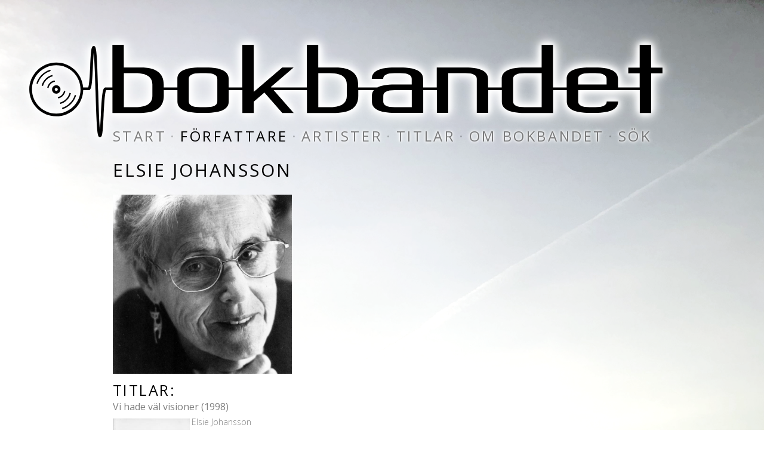

--- FILE ---
content_type: text/html; charset=UTF-8
request_url: https://bokbandet.se/?p=person&pid=30&f=au
body_size: 4088
content:
<!DOCTYPE html PUBLIC "-//W3C//DTD XHTML 1.0 Transitional//EN" "http://www.w3.org/TR/xhtml1/DTD/xhtml1-transitional.dtd">
<html xmlns="http://www.w3.org/1999/xhtml">
<head>
	<meta http-equiv="Content-Type" content="text/html; charset=UTF-8"/>
	<meta name="viewport" content="initial-scale=1.0">
		<title>:::Bokbandet:::</title>
	<link href='https://fonts.googleapis.com/css?family=Open+Sans:400,300,600' rel='stylesheet' type='text/css'>
	<style type="text/css">
		html {
			-webkit-text-size-adjust: 100%;
		}
		
		html,
		body,
		th,
		td,
		input,
		button {
			font-family: "Open Sans", sans-serif;
			font-weight: 300;
			margin: 0px;
			padding: 0px;
			font-size: 20px;
		}
		
		a {
		    /*
			*/
			text-shadow: 0px 0px 5px white,  0px 0px 9px white,  0px 0px 3px white;
            -moz-column-break-inside:avoid;
            -webkit-column-break-inside:avoid;
            column-break-inside:avoid;
		}
		
		a:link {
			color: rgba(0, 0, 0, 0.5);
			text-decoration: none;
			-webkit-transition: color 0.5s;
			transition: color 0.5s;
		}
		
		a:visited {
			text-decoration: none;
			color: rgba(0, 0, 0, 0.5);
		}
		
		a:hover {
			text-decoration: none;
			color: rgba(0, 0, 0, 1);
		}
		
		a:active {
			text-decoration: none;
			color: rgba(0, 0, 0, 1);
		}
		
		a.selected {
			color: rgba(0, 0, 0, 1);
/*			text-shadow: none !important; */
			text-shadow: 0px 0px 5px transparent,  0px 0px 9px transparent,  0px 0px 3px transparent !important;
		}
		
		form {
			padding: 0;
			margin: 50px 0 0 0;
			width: 100%;
		}
		
		input {
			border: 1px solid rgba(0, 0, 0, 0.5);
		}
		
		input,
		button {
			outline: none;
			width: 100%;
			max-width: 600px;
			box-sizing: border-box;
			padding: 3px 10px;
			margin: 0 0 10px 0;
			border-radius: 0;
			-webkit-appearance: none;
		}
		
		button {
			background-color: rgba(255, 255, 255, 0.25);
			border: 1px solid #000;
			cursor: pointer;
		}
		
		button:hover {
			background-color: rgba(255, 255, 255, 0.5);
		}
		
		b {
			font-weight: 400;
		}
		
		h1 {
			font-size: 30px;
			font-weight: 400;
			text-transform: uppercase;
			letter-spacing: 0.1em;
		}
		
		h2 {
			font-size: 25px;
			font-weight: 400;
			text-transform: uppercase;
			letter-spacing: 0.1em;
			margin: 0px 0px 0px 0px;
			padding: 0;
		}
		
		h3 {
			font-size: 20px;
			font-weight: 400;
			text-transform: uppercase;
			letter-spacing: 0.1em;
			margin: 1em 0px 0.5em 0px;
			padding: 0;
		}
		
		p {
			hyphens: auto;
			margin: 0 0 1em 0;
			padding: 0;
			text-align: justify;
		}
		
		.infoList,
		.titleList {
			width: 100%;
			-webkit-column-count: 4;
			-moz-column-count: 4;
			column-count: 4;
			-webkit-column-gap: 4em; /* Chrome, Safari, Opera */
			-moz-column-gap: 4em; /* Firefox */
			column-gap: 4em;
            -moz-column-break-inside:avoid;
            -webkit-column-break-inside:avoid;
            column-break-inside:avoid;
        }
		
		.listBatch {
            -webkit-column-break-inside:avoid;
            -moz-column-break-inside:avoid;
            column-break-inside:avoid;
			padding: 0px 0px 25px 0px;
			display: inline-block;
			vertical-align: top;
			width: 100%;
		}
		
		.listImageHolder {
			float: left;
			display: inline-block;
			padding: 4px 3px 3px 0px; /* padding: 4px 3px 3px 0px; */
			vertical-align: top;
		}
		
		.listImage {
			position: relative;
			display: inline-block;
			vertical-align: top;
			max-width: 129px;
			width: auto;
			height: auto;
			/*			opacity: 0.25;*/
			-webkit-filter: grayscale(100%); /* Safari 6.0 - 9.0 */
			filter: grayscale(100%);
			-webkit-transition: -webkit-filter 0.5s;
			transition: filter 0.5s;
		}
		
		.listImage:hover {
			/*			opacity: 1;*/
			-webkit-filter: grayscale(0%); /* Safari 6.0 - 9.0 */
			filter: grayscale(0%);
		}
		
		.notGrey {
			-webkit-filter: grayscale(0%); /* Safari 6.0 - 9.0 */
			filter: grayscale(0%);
		}
		
		.listText {
			hyphens: auto;
		}
		
		.listTitle {
			font-size: 16px;
			font-weight: 400;
			margin-bottom: 5px;
			/*			border-bottom: 1px solid rgba(0,0,0,0.5);*/
		}
		
		.listCredits {
			font-size: 14px;
			margin-bottom: 5px;
		}
		
		.listInfo {
			font-size: 12px;
			margin-bottom: 5px;
		}
		
		.personImage {
			max-width: 300px;
			max-height: 300px;
			width: auto;
			height: auto;
			/*			float: left;*/
			margin: 0 10px 10px 0;
		}
		
		.personInfoWrap {
			display: table-row;
		}
		
		.personImageWrap {
			display: table-cell;
			vertical-align: top;
		}
		
		.personTextWrap {
			display: table-cell;
			vertical-align: top;
		}
		
		.titleImage {
			float: right;
			margin: 0px 0px 10px 20px;
			max-width: 500px;
		}
		
		.personMediaImage {
			width: 129px;
			/*			opacity: 0.25;*/
			transition: opacity 0.5s;
		}
		
		.clearBoth {
			clear: both;
		}
		
		#slideshow {
			position: fixed;
			width: 100%;
			height: 100%;
			top: 0px;
			left: 0px;
			z-index: 0;
		}
		
		#slideshow span {
			width: 100%;
			height: 100%;
			position: absolute;
			top: 0px;
			left: 0px;
			color: transparent;
			background-size: cover;
			background-position: 50% 50%;
			background-repeat: none;
			opacity: 0;
			z-index: 0;
		}
		
		#slideshow span.active {
			z-index: 10;
			opacity: 1.0;
		}
		
		#slideshow span.last-active {
			z-index: 9;
		}
		
				span#bg1 {
			background-image: url(img/bg_blu/bg7.png);
		}
		span#bg2 {
			background-image: url(img/bg_blu/bg1.png);
		}
		span#bg3 {
			background-image: url(img/bg_blu/bg6.png);
		}
		span#bg4 {
			background-image: url(img/bg_blu/bg3.png);
		}
		span#bg5 {
			background-image: url(img/bg_blu/bg5.png);
		}
		span#bg6 {
			background-image: url(img/bg_blu/bg2.png);
		}
		span#bg7 {
			background-image: url(img/bg_blu/bg8.png);
		}
		span#bg8 {
			background-image: url(img/bg_blu/bg4.png);
		}
 .whiteOut {
			position: fixed;
			width: 100%;
			height: 100%;
			top: 0px;
			left: 0px;
			background-color: rgba(255, 255, 255, 0.35);
		}
		
		.wrapper {
			position: absolute;
			top: 0;
			left: 0;
			right: 0;
			bottom: 0;
			width: 100%;
			height: 100%;
		}
		
		.page {
			width: 1204px;
			margin: 100px auto;
		}
		
		.logo {
			position: relative;
			width: 117.5%;
			margin-left: -15.5%;
			margin-right: -2%;
			/*
			*/
/*			opacity: 0.25;*/
			transition: opacity 0.5s;
			-webkit-filter: drop-shadow(0px 0px 5px white) drop-shadow(0px 0px 9px white) drop-shadow(0px 0px 3px white);
			filter: drop-shadow(0px 0px 5px white) drop-shadow(0px 0px 9px white) drop-shadow(0px 0px 3px white);
		}
		.logo.selected {
			opacity: 1;
		}
		
		.logo:hover {
			opacity: 1;
		}
		
		.thumbWrapper {
			display: -webkit-box;
			display: -moz-box;
			display: -ms-flexbox;
			display: -webkit-flex;
			display: flex;
			flex-wrap: wrap;
			flex-direction: row;
			justify-content: flex-start;
			align-items: flex-start;
		}
		
		.thumb {
			position: relative;
			flex: 0 0 auto;
			width: 300px;
			height: auto;
			margin: 0 1px 1px 0;
			cursor: pointer;
			background-color: rgba(255, 255, 255, 0.5);
		}
		
		.menu {
			position: relative;
			display: -webkit-box;
			display: -moz-box;
			display: -ms-flexbox;
			display: -webkit-flex;
			display: flex;
			flex-wrap: wrap;
			flex-direction: row;
			justify-content: space-between;
			align-items: flex-start;
			font-size: 32px;
			text-transform: uppercase;
			letter-spacing: 0.15em;
			margin: -25px 0 25px 0;
			font-weight: 400;
		}
		
		.menuDot {
			color: rgba(0, 0, 0, 0.25);
		}
		
		.thumb:before {
			content: '';
			float: left;
			padding-top: 100%;
		}
		
		.authorName {
			opacity: 0;
			position: absolute;
			bottom: 0;
			left: 0;
			right: 0;
			color: #FFF;
			width: 100%;
			text-align: center;
			text-transform: uppercase;
			height: 100px;
			font-size: 14px;
			font-weight: 400;
			letter-spacing: 0.15em;
			vertical-align: bottom;
			background-image: -webkit-linear-gradient(bottom, rgba(0, 0, 0, 0.85), rgba(0, 0, 0, 0));
			background-image: -o-linear-gradient(bottom, rgba(0, 0, 0, 0.85), rgba(0, 0, 0, 0));
			background-image: linear-gradient(bottom, rgba(0, 0, 0, 0.85), rgba(0, 0, 0, 0));
			-webkit-transition: all 0.5s;
			transition: all 0.5s;
			text-shadow: 0px 0px 5px black,  0px 0px 9px black,  0px 0px 3px black;
		}
		.thumb.active .authorName {
			opacity: 1;
			transition: 2s;
		}
		.thumb.last-active .authorName {
			opacity: 0;
			transition: 0.5s;
		}
		.thumb.active img {
			mix-blend-mode: normal;
			opacity: 1;
			transition: 2s;
		}
		.thumb.last-active img {
			opacity: 0.35;
			mix-blend-mode: multiply;			
			transition: 0.5s;
		}

		.notransition {
		  -webkit-transition: none !important;
		  -moz-transition: none !important;
		  -o-transition: none !important;
		  transition: none !important;
		}		
		
		
		.authorName span {
			padding-bottom: 5px;
			bottom: 0;
			position: absolute;
			width: 100%;
			left: 0;
		}
		
		.thumb img {
			opacity: 0.35;
			-webkit-transition: all 0.5s;
			transition: all 0.5s;
			mix-blend-mode: multiply;
		}
		
		.thumb:hover img {
			opacity: 1;
			mix-blend-mode: normal;
		}
		
		.thumb:hover .authorName {
			opacity: 1;
		}
		.menu300 {
			display: none;
			font-weight: 400;
		}
		
		@media screen and (max-width: 1600px) {
			html,
			body,
			th,
			td,
			input,
			button {
				font-size: 14px;
			}
			.page {
				width: 903px;
				margin: 75px auto;
			}
			.logoHitArea {
				height: 120px;
			}
			.menu {
				font-size: 24px;
				margin: -19px 0 19px 0;
			}
			.infoList,
			.titleList {
				-webkit-column-count: 3;
				-moz-column-count: 3;
				column-count: 3;
			}
			.titleImage {
				max-width: 400px;
			}
		}
		
		@media screen and (max-width: 1200px) {
			h1 {
				font-size: 24px;
			}
			h2 {
				font-size: 18px;
			}
			h3 {
				font-size: 16px;
			}
			.page {
				width: 604px;
				margin: 50px auto;
			}
			.thumb {
				width: 150px;
			}
			.authorName {
				font-size: 10px;
			}
			.menu {
				font-size: 16px;
				margin: -13px 0 13px 0;
			}
			.infoList,
			.titleList {
				-webkit-column-count: 2;
				-moz-column-count: 2;
				column-count: 2;
			}
			.titleImage {
				max-width: 300px;
			}
		}
		
		@media screen and (max-width: 800px) {
			.page {
				width: 604px;
				margin: 30px auto;
			}
			.personImage {
				width: 150px;
				/*				height: 150px; */
			}
			.logo {
				width: 100%;
				margin-left: 0;
				margin-bottom: 10px;
			}
			.menu {
				font-size: 16px;
				margin: -13px 0 20px 0;
			}
			.thumb {
				width: 150px;
			}
			.authorName {
				font-size: 10px;
			}
		}
		
		@media screen and (max-width: 650px) {
			html,
			body,
			th,
			td,
			input,
			button {
				font-size: 12px;
			}
			h1 {
				font-size: 20px;
			}
			h2 {
				font-size: 17px;
			}
			h3 {
				font-size: 14px;
			}
			.page {
				width: 453px;
				margin: 25px auto;
			}
			.logo {
				width: 100%;
				margin-left: 0;
				margin-bottom: 10px;
			}
			.menu {
				font-size: 12px;
				margin: -8px 0 15px 0;
			}
			.thumb {
				width: 150px;
			}
			.authorName {
				font-size: 10px;
			}
			.titleImage {
				max-width: 150px;
			}
			.listImage {
				max-width: 100px;
				clear: both;
			}
		}
		
		@media screen and (max-width: 500px) {
			.page {
				width: 302px;
				margin: 20px auto;
			}
			.logo {
				position: relative;
				width: 300px;
				margin-left: 0;
				margin-bottom: 0;
			}
			html,
			body,
			th,
			td,
			input,
			button {
				font-size: 12px;
			}
			h1 {
				font-size: 18px;
			}
			h2 {
				font-size: 14px;
			}
			h3 {
				font-size: 12px;
			}
			.menu300 {
				display: flex;
				justify-content: space-between;
				align-items: center;
				margin: 10px 0 10px 0;
				height: 22px;
			}
			.menuToggle {
				display: flex;
				flex-direction: column;
				align-items: flex-start;
				justify-content: space-between;
				width: 20px;
				height: 15px;
			}
			.menuLine {
				width: 100%;
				height: 3px;
				background-color: #000;
			}
			.thumb {
				width: 150px;
			}
			.authorName {
				font-size: 10px;
			}
			.pageTitle {
				display: block;
				text-transform: uppercase;
				font-size: 16px;
				letter-spacing: 0.1em;
			}
			.menu {
				display: none;
				font-size: 16px;
				margin: 0px 0 0px 0;
				margin-top: -28px;
			}
			.menu a {
				display: block;
				width: 100%;
				text-align: center;
			}
			.menu a.selected {}
			.titleList {
				-webkit-column-count: 1;
				-moz-column-count: 1;
				column-count: 1;
			}
			.menuDot {
				display: none;
			}
			/*
			*/
		}

	</style>

<!--	<script type="text/javascript" src="https://code.jquery.com/jquery-3.4.1.min.js"></script> -->
	<script type="text/javascript" src="https://code.jquery.com/jquery-3.6.3.min.js"></script>
	<script type="text/javascript">
		$( document ).ready( function () {

			$( "body" ).css( "opacity", "0" );

			listOfElements = ".thumb, .listBatch, .infoArea p, .infoArea h1, .infoArea h2, .infoArea h3, .infoArea input, .infoArea button, .personImage";



			$( listOfElements ).css( "opacity", "0" );
			$( "#searchField" ).focus();

			$( "body" ).fadeTo( 500, 1.0, function() {
				i = 0;
				listOfElements = ".infoArea .thumb, .listBatch, .infoArea p, .infoArea h1, .infoArea h2, .infoArea h3, .infoArea input, .infoArea button, .personImage";
				$( listOfElements ).each( function ( i ) {
					$( this ).delay( ( i++ ) * 25 ).fadeTo( 500, 1.0 );
				} );
			} );
			

			$( 'a[tid]' ).mouseenter( function () {
				var tid;
				tid = $( this ).attr( "tid" );
				$( 'a[tid=' + tid + ']' ).addClass( 'selected', {
					duration: 500
				} );
				$( 'a[tid=' + tid + '] img' ).addClass( 'notGrey', {
					duration: 500
				} );
			} );
			$( 'a[tid]' ).mouseleave( function () {
				var tid;
				tid = $( this ).attr( "tid" );
				$( 'a[tid=' + tid + ']' ).removeClass( 'selected', {
					duration: 500
				} );
				$( 'a[tid=' + tid + '] img' ).removeClass( 'notGrey', {
					duration: 500
				} );
			} );
			$( '.menu300toggle' ).click( function ( e ) {
				e.preventDefault();
				$( '.menu' ).slideToggle();
				$( '.pageTitle' ).fadeOut();
			} );
		} );
		
		
		
		
		
		function slideSwitch() {

			var fadeSpeed = 10000;
			var $active = $( '#slideshow span.active' );

			if ( $active.length == 0 ) $active = $( '#slideshow span:last' );

			// use this to pull the images in the order they appear in the markup
			var $next = $active.next().length ? $active.next() :
				$( '#slideshow span:first' );

			// uncomment the 3 lines below to pull the images in random order

			// var $sibs  = $active.siblings();
			// var rndNum = Math.floor(Math.random() * $sibs.length );
			// var $next  = $( $sibs[ rndNum ] );

			$active.addClass( 'last-active' );

			$next.css( {
					opacity: 0.0
				} )
				.addClass( 'active' )
				.animate( {
					opacity: 1.0
				}, fadeSpeed, function () {
					$active.removeClass( 'active last-active' );
				} );
		}

		$( function () {
			setInterval( "slideSwitch()", 15000 );
		} );
	</script>
</head>

<body>
	<div id="slideshow">
		<span class="bg active" id="bg1"></span>
		<span class="bg" id="bg4"></span>
		<span class="bg" id="bg2"></span>
		<span class="bg" id="bg3"></span>
		<span class="bg" id="bg5"></span>
		<span class="bg" id="bg6"></span>
		<span class="bg" id="bg7"></span>
		<span class="bg" id="bg8"></span>
	</div>
	<div class="whiteOut">
	</div>
	<div class="wrapper">
		<div class="page">
			<a href="../">
				<img class="logo"src="img/site/bokbandetlogoSVART.svg" alt=""/>
				</a>
		
						<a href="" class="menu300toggle"><div class="menu300">
				<div class="menuToggle">
					<div class="menuLine"></div>
					<div class="menuLine"></div>
					<div class="menuLine"></div>
				</div>

				<div class="pageTitle">författare</div>
				<div class="menuToggle">
					<div class="menuLine"></div>
					<div class="menuLine"></div>
					<div class="menuLine"></div>
				</div>
			</div></a>
			<div class="menu">
				<a href="../">start</a>
				<div class="menuDot">&middot;</div>
				<a class="selected" href="?p=authors">författare</a>
				<div class="menuDot">&middot;</div>
				<a href="?p=artists">artister</a>
				<div class="menuDot">&middot;</div>
				<a href="?p=titles">titlar</a>
				<div class="menuDot">&middot;</div>
				<a href="?p=about">om bokbandet</a>
				<div class="menuDot">&middot;</div>
				<a href="?p=search">sök</a>
			</div>

			<div class="infoArea">
				<h1>Elsie Johansson</h1>
<div class="personInfoWrap"><div class="personImageWrap">
<img class="personImage" src="../img/dyn/1500wh/78.png"></div>
<div class="personTextWrap"></div>
</div>
<h2 class="clearBoth">Titlar:</h2><div class="titleList">
<div class="listBatch clearBoth">
<div class="listTitle"><a href="index.php?p=title&tid=14" tid="14">Vi hade väl visioner (1998)</a></div>
<a class="listImageHolder" href="index.php?p=title&tid=14" tid="14"><img class="listImage" src="img/dyn/1/26.jpg" border="0"></a><div class="listText"><div class='listCredits'><a href='index.php?p=person&pid=30'>Elsie Johansson</a></div>
<div class='listInfo'>CD, ISBN: 91-88152-15-4</div>
</div>
</div>
</div>			</div>
		</div>
	</div>

</body>
</html>